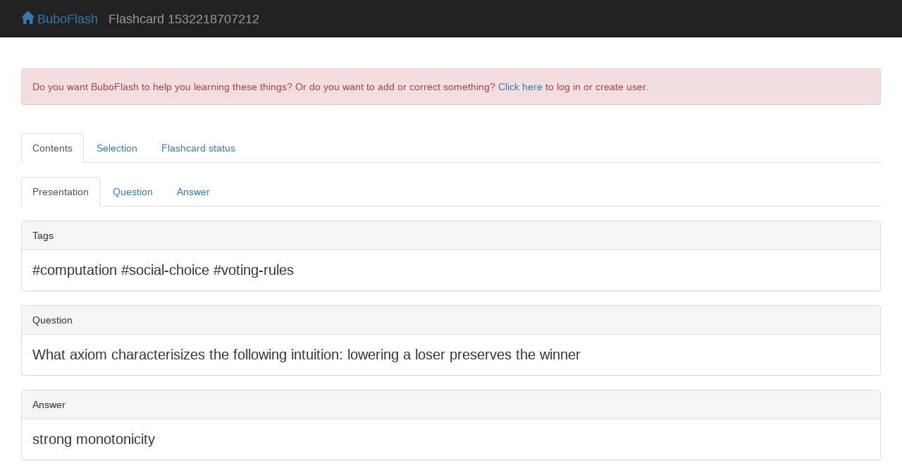

--- FILE ---
content_type: text/html; charset=UTF-8
request_url: https://buboflash.eu/bubo5/show-dao2?d=1532218707212
body_size: 6988
content:
<!DOCTYPE HTML>
<html dir="auto">

    <head>
        <meta charset="UTF-8"/>

        
        <meta content="IE=edge,chrome=1" http-equiv="X-UA-Compatible"/>
        <meta content="MQfBVHqvNs8Cu3oYjmqp7YWyyvCm0px0fj2oitwflWM" name="google-site-verification"/>

        <meta content="no-cache, no-store, must-revalidate" http-equiv="Cache-Control"/>
        <meta content="no-cache" http-equiv="Pragma"/>
        <meta content="0" http-equiv="Expires"/>

        <title>BuboFlash - helps with learning</title>

        <script>
            var staticFilesVersion = '3977642171';
        </script>

        
        <script>
          function bubo_maybeReload() {
                if (typeof window.performance.getEntriesByType != "undefined" &&
                    Array.isArray(window.performance.getEntriesByType("navigation"))) {
                    let hasBackForward = false;
                    let hasReload = false;
                    for (var i = 0; i < window.performance.getEntriesByType("navigation").length; i++) {
                        let navType = window.performance.getEntriesByType("navigation")[i].type;
                        if (navType === "back_forward") {
                            hasBackForward = true;
                        } else if (navType === "reload") {
                            hasReload = true;
                        }
                    }
                    if (hasBackForward && !hasReload) {
                        window.location.reload();
                    }
                } else if (/* deprecated interface */
                    typeof window.performance != "undefined" &&
                    typeof window.performance.navigation != "undefined") {
                    if (window.performance.navigation.type === 2) {
                        window.location.reload();
                    }
                }
            };
            bubo_maybeReload();
        </script>

        <script type="text/javascript" src="/static3977642171/app/jquery/jquery-3.6.0.min.js"></script><script type="text/javascript" src="/static3977642171/app/jquery-ui-1.13.2.custom/jquery-ui.js"></script><link href="/static3977642171/app/jquery-ui-1.13.2.custom/jquery-ui.css" media="screen, projection" rel="stylesheet" type="text/css"/>

        <script type="text/javascript" src="/static3977642171/app/jquery-waitforimages-2019.01.19/jquery.waitforimages.min.js"></script>

        
        <script type="text/javascript" src="/static3977642171/app/jscroll-master-2019.01.19/jquery.jscroll.min.js"></script>

        
        <script src="/static3977642171/app/jquery-ba-throttle-debounce-2019.01.19/jquery.ba-throttle-debounce.min.js"></script>

        
        <link href="/static3977642171/app/bootstrap-3.3.7-dist/css/bootstrap.min.css" rel="stylesheet"/>
        <script src="/static3977642171/app/bootstrap-3.3.7-dist/js/bootstrap.min.js"></script>

        <link href="/static3977642171/app/fontawesome-free-6.4.2-web/css/fontawesome.css" rel="stylesheet"/>
        <link href="/static3977642171/app/fontawesome-free-6.4.2-web/css/brands.css" rel="stylesheet"/>
        <link href="/static3977642171/app/fontawesome-free-6.4.2-web/css/solid.css" rel="stylesheet"/>

        <link href="/static3977642171/app/font-awesome-animation-2019.01.19/dist/font-awesome-animation.min.css" rel="stylesheet"/>

        
        <script src="/static3977642171/app/jQuery.equalHeights-master-2019.01.19/jquery.equalheights.min.js"></script>

        <script type="text/javascript" src="/static3977642171/app/blockui-2.70.0-2019.01.19/jquery.blockUI.js"></script>

        <script type="text/javascript" src="/static3977642171/app/spinner-2015.12.05/spin.min.js"></script>
        <script type="text/javascript" src="/static3977642171/app/spinner-2015.12.05/jquery.spin.js"></script>


        <script type="text/javascript" src="/static3977642171/app/ckeditor_4.14.0_2020.06.13/ckeditor.js"></script>

        <link href="/static3977642171/app/highlight.js-9.13.1/styles/default.css" rel="stylesheet" type="text/css"/>
        <script type="text/javascript" src="/static3977642171/app/highlight.js-9.13.1/highlight.pack.js"></script>

        <link href="/static3977642171/app/codemirror-5.58.1/lib/codemirror.css" rel="stylesheet" type="text/css"/>
        <script>var BUBOCODEMIRRORS = {};</script>
        <script>var BUBODYNAMICFUNCTIONS = {};</script>

        <script type="text/javascript" src="/static3977642171/app/iframe-resizer-master-2019.01.19/js/iframeResizer.min.js"></script>

        
        <link href="/static3977642171/app/css/common.css" rel="stylesheet" type="text/css"/>
        
        <script type="text/javascript" src="/static3977642171/app/js/bubolib.js"></script>
        <script type="text/javascript" src="/static3977642171/app/js/utils.js"></script>
        <script type="text/javascript" src="/static3977642171/app/js/shared-render-unrender-dsl.js"></script>
        <script type="text/javascript" src="/static3977642171/app/js/sound.js"></script>

        <script type="text/javascript" src="/static3977642171/app/MathJax-2.7.5/MathJax.js?config=buboflash-default"></script>
        <script type="text/javascript">
            $( window ).on( "load", function() { renderDslSnippets(); })
        </script>

        <script type="text/javascript" src="/static3977642171/app/jquery.hotkeys-2019.01.19/jquery.hotkeys.js"></script>
        <script>var HOTKEYSBOUNDwhat = true;</script>

        

        

        <style>
            .hljs {background:white}

            .CodeMirror {
                height: auto;
                border: 1px solid #eee;
            }

            *.CodeMirror .readOnly {
                background-color: #cccccc;
            }

            .cm-mustache {color: #0ca;}

            .cloze {
                /* for anki */
                font-weight: bold;
                color: blue;
            }

        </style>

    </head>

<body>

    

    
        

    <div class="navbar navbar-inverse navbar-fixed-top" id="toplevel-navbar">
        <div class="container-fluid">
            <div class="container-fluid">
                <div class="navbar-header">
                    <button class="navbar-toggle" data-toggle="collapse" type="button" data-target="#bs-example-navbar-collapse-1">
                        <span class="sr-only">Toggle navigation</span>
                        <span class="icon-bar"></span>
                        <span class="icon-bar"></span>
                        <span class="icon-bar"></span>
                    </button>
                    <span class="navbar-brand" id="navbar-home-link">
                        <a href="/bubo5/homepage">
                            <span class="glyphicon glyphicon-home"></span>
                            BuboFlash
                        </a>
                    </span>
                    <span class="navbar-brand" id="page-header-placeholder" style="margin-top:0.09em;color:#9d9d9d;"></span>
                </div>
            </div>
        </div>
    </div>


    

    <div id="wrap">

        <div class="container-fluid">
            <div class="container-fluid">

                

                

                
                    <br/><br/>
                    <div class="bg-danger alert alert-danger">
                        Do you want BuboFlash to help you learning these things? Or do you want to add or correct something? <a href="/bubo5/show-dao2?d=1532218707212&amp;force-login=T">Click here</a> to log in or create user.
                    </div>
                

                <div id="pwtlltjgexradzzgozgovkyromdxhluc"><div id="show-dao2-before-content"><script>$('#page-header-placeholder').text(' Flashcard 1532218707212');</script></div><br/><ul class="nav nav-tabs"><li class="active"><a class="zzseutmssjdchuqsgmudojtcujmexfkz" data-toggle="tab" data-target="#dovscclyowuyzzrbkpyignpgcpcbfswc">Contents</a></li><li><a class="zzseutmssjdchuqsgmudojtcujmexfkz" data-toggle="tab" data-target="#witmubujyceacagmeddonldjsuchsfru">Selection</a></li><li><a class="zzseutmssjdchuqsgmudojtcujmexfkz" data-toggle="tab" data-target="#ikfvuwmcduswyezqriivmympkyinwspn">Flashcard status</a></li></ul><br/><div class="tab-content"><div class="tab-pane active" id="dovscclyowuyzzrbkpyignpgcpcbfswc"><ul class="nav nav-tabs"><li class="active"><a id="muemgiiwkgpkwefbrjpinczvccyxypvz" data-toggle="tab" data-target="#lijqtibhybwmqpmccowqieaqubbdukkw">Presentation</a></li><li class=""><a id="ffnzgmykythxufryfkbhikpqyzejrfqk" data-toggle="tab" data-target="#ngefqhzhowkvxrqkxdtuvqrruzqzqpij">Question</a></li><script>$('#ffnzgmykythxufryfkbhikpqyzejrfqk').on('shown.bs.tab', function () {
    for (var iframeId = null, _js_arrvar31 = ['iframe-ngefqhzhowkvxrqkxdtuvqrruzqzqpij'], _js_idx30 = 0; _js_idx30 < _js_arrvar31.length; _js_idx30 += 1) {
        iframeId = _js_arrvar31[_js_idx30];
        $('#' + iframeId)[0].contentWindow.postMessage('messageRenderImmediately', '*');
    };
    for (var doliststarI21 = null, _js_arrvar29 = [], _js_idx28 = 0; _js_idx28 < _js_arrvar29.length; _js_idx28 += 1) {
        doliststarI21 = _js_arrvar29[_js_idx28];
        var codeMirrorId = doliststarI21[0];
        var mime = doliststarI21[1];
        var readonlywhat = doliststarI21[2];
        createCodeMirrorJs(codeMirrorId, mime, readonlywhat);
    };
    var doliststarI21 = null;
    __PS_MV_REG = [];
    return null;
});</script><li class=""><a id="thshhnkagjuxfnzthbbgrcvxhdizmzbv" data-toggle="tab" data-target="#opfsyawqtijcgoluhhwccmqdywxuzzat">Answer</a></li><script>$('#thshhnkagjuxfnzthbbgrcvxhdizmzbv').on('shown.bs.tab', function () {
    for (var iframeId = null, _js_arrvar31 = ['iframe-opfsyawqtijcgoluhhwccmqdywxuzzat'], _js_idx30 = 0; _js_idx30 < _js_arrvar31.length; _js_idx30 += 1) {
        iframeId = _js_arrvar31[_js_idx30];
        $('#' + iframeId)[0].contentWindow.postMessage('messageRenderImmediately', '*');
    };
    for (var doliststarI21 = null, _js_arrvar29 = [], _js_idx28 = 0; _js_idx28 < _js_arrvar29.length; _js_idx28 += 1) {
        doliststarI21 = _js_arrvar29[_js_idx28];
        var codeMirrorId = doliststarI21[0];
        var mime = doliststarI21[1];
        var readonlywhat = doliststarI21[2];
        createCodeMirrorJs(codeMirrorId, mime, readonlywhat);
    };
    var doliststarI21 = null;
    __PS_MV_REG = [];
    return null;
});</script></ul><div class="tab-content"><div class="tab-pane active" id="lijqtibhybwmqpmccowqieaqubbdukkw"><br/><div id="skksrnypgijzseaudlsnekcihpsumyrb"><div>
    
	<div class="panel">
	    <div class="panel-heading">Tags</div>
	    <div class="panel-body" style="font-size:1.4em;" dir="auto">#computation #social-choice #voting-rules</div>
	</div>
    

    

    

    
	<div class="panel">
	    <div class="panel-heading">Question</div>
	    <div class="panel-body" style="font-size:1.4em;" dir="auto"><html><head></head><body>What axiom characterisizes the following intuition: lowering a loser preserves the winner</body></html></div>
	</div>
    

    

    
	<div class="panel">
	    <div class="panel-heading">Answer</div>
	    <div class="panel-body" style="font-size:1.4em;" dir="auto">
		<html><head></head><body>strong monotonicity</body></html>
	    </div>
	</div>
    
</div>
</div><script>$(function () {
    __PS_MV_REG = [];
    return $('#skksrnypgijzseaudlsnekcihpsumyrb').remove();
});</script><iframe id="iframe-lijqtibhybwmqpmccowqieaqubbdukkw" style="height:10px;width:100%;display:block;border:none" srcdoc="&lt;html dir=&quot;auto&quot;&gt;&lt;head&gt;&lt;script&gt;var staticFilesVersion = '3977642171';&lt;/script&gt;&lt;script type=&quot;text/javascript&quot; src=&quot;/static3977642171/app/jquery/jquery-3.6.0.min.js&quot;&gt;&lt;/script&gt;
                &lt;link href=&quot;/static3977642171/app/bootstrap-3.3.7-dist/css/bootstrap.min.css&quot; rel=&quot;stylesheet&quot;/&gt;
                &lt;script src=&quot;/static3977642171/app/bootstrap-3.3.7-dist/js/bootstrap.min.js&quot;&gt;&lt;/script&gt;

                &lt;link href=&quot;/static3977642171/app/fontawesome-free-6.4.2-web/css/fontawesome.css&quot; rel=&quot;stylesheet&quot;/&gt;
                &lt;link href=&quot;/static3977642171/app/fontawesome-free-6.4.2-web/css/brands.css&quot; rel=&quot;stylesheet&quot;/&gt;
                &lt;link href=&quot;/static3977642171/app/fontawesome-free-6.4.2-web/css/solid.css&quot; rel=&quot;stylesheet&quot;/&gt;

                &lt;link href='/static3977642171/app/css/common-iframe.css' rel='stylesheet' type='text/css'/&gt;

                &lt;link href=&quot;/static3977642171/app/highlight.js-9.13.1/styles/default.css&quot; rel=&quot;stylesheet&quot; type=&quot;text/css&quot;/&gt;
                &lt;style&gt;.hljs {background:white} &lt;/style&gt;
                &lt;script type=&quot;text/javascript&quot; src=&quot;/static3977642171/app/highlight.js-9.13.1/highlight.pack.js&quot;&gt;&lt;/script&gt;

                &lt;!-- equalHeights --&gt;
                &lt;script src=&quot;/static3977642171/app/jQuery.equalHeights-master-2019.01.19/jquery.equalheights.min.js&quot;&gt;&lt;/script&gt;
                &lt;script type=&quot;text/javascript&quot; src=&quot;/static3977642171/app/js/shared-render-unrender-dsl.js&quot;&gt;&lt;/script&gt;&lt;style&gt;  div {
      font-family:&quot;Helvetica Neue&quot;,Helvetica,Arial,sans-serif;
  }
  .panel {
      background-color: #fff;
      border: 1px solid #ddd;
      border-radius: 4px;
      -webkit-box-shadow: 0 1px 1px rgba(0, 0, 0, 0.05);
      box-shadow: 0 1px 1px rgba(0, 0, 0, 0.05);
      margin-bottom: 20px;
  }
  .panel-body {
      padding: 15px;
  }
  .panel-heading {
      padding: 10px 15px;
      border-bottom: 1px solid #ddd;
      border-top-right-radius: 3px;
      border-top-left-radius: 3px;
      color: #333333;
      background-color: #f5f5f5;
  }
  img {
    border: 0
  }
  img .img-responsive {
    width: 100%;
    max-width: 100%;
    height: auto;
  }&lt;/style&gt;&lt;script src=&quot;/static3977642171/app/iframe-resizer-master-2019.01.19/js/iframeResizer.contentWindow.min.js&quot;&gt;&lt;/script&gt;&lt;/head&gt;&lt;body&gt;&lt;script type=&quot;text/javascript&quot; src=&quot;/static3977642171/app/MathJax-2.7.5/MathJax.js?config=buboflash-default&quot;&gt;&lt;/script&gt;&lt;div&gt;
    
	&lt;div class=&quot;panel&quot;&gt;
	    &lt;div class=&quot;panel-heading&quot;&gt;Tags&lt;/div&gt;
	    &lt;div class=&quot;panel-body&quot; style=&quot;font-size:1.4em;&quot; dir=&quot;auto&quot;&gt;#computation #social-choice #voting-rules&lt;/div&gt;
	&lt;/div&gt;
    

    

    

    
	&lt;div class=&quot;panel&quot;&gt;
	    &lt;div class=&quot;panel-heading&quot;&gt;Question&lt;/div&gt;
	    &lt;div class=&quot;panel-body&quot; style=&quot;font-size:1.4em;&quot; dir=&quot;auto&quot;&gt;&lt;html&gt;&lt;head&gt;&lt;/head&gt;&lt;body&gt;What axiom characterisizes the following intuition: lowering a loser preserves the winner&lt;/body&gt;&lt;/html&gt;&lt;/div&gt;
	&lt;/div&gt;
    

    

    
	&lt;div class=&quot;panel&quot;&gt;
	    &lt;div class=&quot;panel-heading&quot;&gt;Answer&lt;/div&gt;
	    &lt;div class=&quot;panel-body&quot; style=&quot;font-size:1.4em;&quot; dir=&quot;auto&quot;&gt;
		&lt;html&gt;&lt;head&gt;&lt;/head&gt;&lt;body&gt;strong monotonicity&lt;/body&gt;&lt;/html&gt;
	    &lt;/div&gt;
	&lt;/div&gt;
    
&lt;/div&gt;
&lt;br/&gt;&lt;br/&gt;&lt;script&gt;&lt;/script&gt;&lt;script&gt;renderDslSnippets();&lt;/script&gt;&lt;/body&gt;&lt;/html&gt;"></iframe></div><div class="tab-pane" id="ngefqhzhowkvxrqkxdtuvqrruzqzqpij"><br/><div id="flucualrirekwocbshrwdzkctuerxqmi"><div>
    
	<div class="panel">
	    <div class="panel-heading">Tags</div>
	    <div class="panel-body" style="font-size:1.4em;" dir="auto">#computation #social-choice #voting-rules</div>
	</div>
    

    

    

    
	<div class="panel">
	    <div class="panel-heading">Question</div>
	    <div class="panel-body" style="font-size:1.4em;" dir="auto"><html><head></head><body>What axiom characterisizes the following intuition: lowering a loser preserves the winner</body></html></div>
	</div>
    


    
	<div class="panel">
	    <div class="panel-heading">Answer</div>
	    <div class="panel-body" style="font-size:1.4em;" dir="auto">
		<span style="font-size:4em">?</span>
	    </div>
	</div>
    
</div>
</div><script>$(function () {
    __PS_MV_REG = [];
    return $('#flucualrirekwocbshrwdzkctuerxqmi').remove();
});</script><iframe id="iframe-ngefqhzhowkvxrqkxdtuvqrruzqzqpij" style="height:10px;width:100%;display:block;border:none" srcdoc="&lt;html dir=&quot;auto&quot;&gt;&lt;head&gt;&lt;script&gt;var staticFilesVersion = '3977642171';&lt;/script&gt;&lt;script type=&quot;text/javascript&quot; src=&quot;/static3977642171/app/jquery/jquery-3.6.0.min.js&quot;&gt;&lt;/script&gt;
                &lt;link href=&quot;/static3977642171/app/bootstrap-3.3.7-dist/css/bootstrap.min.css&quot; rel=&quot;stylesheet&quot;/&gt;
                &lt;script src=&quot;/static3977642171/app/bootstrap-3.3.7-dist/js/bootstrap.min.js&quot;&gt;&lt;/script&gt;

                &lt;link href=&quot;/static3977642171/app/fontawesome-free-6.4.2-web/css/fontawesome.css&quot; rel=&quot;stylesheet&quot;/&gt;
                &lt;link href=&quot;/static3977642171/app/fontawesome-free-6.4.2-web/css/brands.css&quot; rel=&quot;stylesheet&quot;/&gt;
                &lt;link href=&quot;/static3977642171/app/fontawesome-free-6.4.2-web/css/solid.css&quot; rel=&quot;stylesheet&quot;/&gt;

                &lt;link href='/static3977642171/app/css/common-iframe.css' rel='stylesheet' type='text/css'/&gt;

                &lt;link href=&quot;/static3977642171/app/highlight.js-9.13.1/styles/default.css&quot; rel=&quot;stylesheet&quot; type=&quot;text/css&quot;/&gt;
                &lt;style&gt;.hljs {background:white} &lt;/style&gt;
                &lt;script type=&quot;text/javascript&quot; src=&quot;/static3977642171/app/highlight.js-9.13.1/highlight.pack.js&quot;&gt;&lt;/script&gt;

                &lt;!-- equalHeights --&gt;
                &lt;script src=&quot;/static3977642171/app/jQuery.equalHeights-master-2019.01.19/jquery.equalheights.min.js&quot;&gt;&lt;/script&gt;
                &lt;script type=&quot;text/javascript&quot; src=&quot;/static3977642171/app/js/shared-render-unrender-dsl.js&quot;&gt;&lt;/script&gt;&lt;style&gt;  div {
      font-family:&quot;Helvetica Neue&quot;,Helvetica,Arial,sans-serif;
  }
  .panel {
      background-color: #fff;
      border: 1px solid #ddd;
      border-radius: 4px;
      -webkit-box-shadow: 0 1px 1px rgba(0, 0, 0, 0.05);
      box-shadow: 0 1px 1px rgba(0, 0, 0, 0.05);
      margin-bottom: 20px;
  }
  .panel-body {
      padding: 15px;
  }
  .panel-heading {
      padding: 10px 15px;
      border-bottom: 1px solid #ddd;
      border-top-right-radius: 3px;
      border-top-left-radius: 3px;
      color: #333333;
      background-color: #f5f5f5;
  }
  img {
    border: 0
  }
  img .img-responsive {
    width: 100%;
    max-width: 100%;
    height: auto;
  }&lt;/style&gt;&lt;script src=&quot;/static3977642171/app/iframe-resizer-master-2019.01.19/js/iframeResizer.contentWindow.min.js&quot;&gt;&lt;/script&gt;&lt;/head&gt;&lt;body&gt;&lt;script type=&quot;text/javascript&quot; src=&quot;/static3977642171/app/MathJax-2.7.5/MathJax.js?config=buboflash-default&quot;&gt;&lt;/script&gt;&lt;div&gt;
    
	&lt;div class=&quot;panel&quot;&gt;
	    &lt;div class=&quot;panel-heading&quot;&gt;Tags&lt;/div&gt;
	    &lt;div class=&quot;panel-body&quot; style=&quot;font-size:1.4em;&quot; dir=&quot;auto&quot;&gt;#computation #social-choice #voting-rules&lt;/div&gt;
	&lt;/div&gt;
    

    

    

    
	&lt;div class=&quot;panel&quot;&gt;
	    &lt;div class=&quot;panel-heading&quot;&gt;Question&lt;/div&gt;
	    &lt;div class=&quot;panel-body&quot; style=&quot;font-size:1.4em;&quot; dir=&quot;auto&quot;&gt;&lt;html&gt;&lt;head&gt;&lt;/head&gt;&lt;body&gt;What axiom characterisizes the following intuition: lowering a loser preserves the winner&lt;/body&gt;&lt;/html&gt;&lt;/div&gt;
	&lt;/div&gt;
    


    
	&lt;div class=&quot;panel&quot;&gt;
	    &lt;div class=&quot;panel-heading&quot;&gt;Answer&lt;/div&gt;
	    &lt;div class=&quot;panel-body&quot; style=&quot;font-size:1.4em;&quot; dir=&quot;auto&quot;&gt;
		&lt;span style=&quot;font-size:4em&quot;&gt;?&lt;/span&gt;
	    &lt;/div&gt;
	&lt;/div&gt;
    
&lt;/div&gt;
&lt;br/&gt;&lt;br/&gt;&lt;script&gt;&lt;/script&gt;&lt;script&gt;
                                window.addEventListener('message', function(e) {if (e.data=='messageRenderImmediately') {renderDslSnippets();}}, false);
                                &lt;/script&gt;&lt;/body&gt;&lt;/html&gt;"></iframe></div><div class="tab-pane" id="opfsyawqtijcgoluhhwccmqdywxuzzat"><br/><div id="zvgofwcyqmwraukdheqtpoyktfwhyuxh"><div>
    
	<div class="panel">
	    <div class="panel-heading">Tags</div>
	    <div class="panel-body" style="font-size:1.4em;" dir="auto">#computation #social-choice #voting-rules</div>
	</div>
    

    

    
	<div class="panel">
	    <div class="panel-heading">Question</div>
	    <div class="panel-body" style="font-size:1.4em;" dir="auto"><html><head></head><body>What axiom characterisizes the following intuition: lowering a loser preserves the winner</body></html></div>
	</div>
    

    

    
	<div class="panel">
	    <div class="panel-heading">Answer</div>
	    <div class="panel-body" style="font-size:1.4em;" dir="auto">
		<html><head></head><body>strong monotonicity</body></html>
	    </div>
	</div>
    
</div>
</div><script>$(function () {
    __PS_MV_REG = [];
    return $('#zvgofwcyqmwraukdheqtpoyktfwhyuxh').remove();
});</script><iframe id="iframe-opfsyawqtijcgoluhhwccmqdywxuzzat" style="height:10px;width:100%;display:block;border:none" srcdoc="&lt;html dir=&quot;auto&quot;&gt;&lt;head&gt;&lt;script&gt;var staticFilesVersion = '3977642171';&lt;/script&gt;&lt;script type=&quot;text/javascript&quot; src=&quot;/static3977642171/app/jquery/jquery-3.6.0.min.js&quot;&gt;&lt;/script&gt;
                &lt;link href=&quot;/static3977642171/app/bootstrap-3.3.7-dist/css/bootstrap.min.css&quot; rel=&quot;stylesheet&quot;/&gt;
                &lt;script src=&quot;/static3977642171/app/bootstrap-3.3.7-dist/js/bootstrap.min.js&quot;&gt;&lt;/script&gt;

                &lt;link href=&quot;/static3977642171/app/fontawesome-free-6.4.2-web/css/fontawesome.css&quot; rel=&quot;stylesheet&quot;/&gt;
                &lt;link href=&quot;/static3977642171/app/fontawesome-free-6.4.2-web/css/brands.css&quot; rel=&quot;stylesheet&quot;/&gt;
                &lt;link href=&quot;/static3977642171/app/fontawesome-free-6.4.2-web/css/solid.css&quot; rel=&quot;stylesheet&quot;/&gt;

                &lt;link href='/static3977642171/app/css/common-iframe.css' rel='stylesheet' type='text/css'/&gt;

                &lt;link href=&quot;/static3977642171/app/highlight.js-9.13.1/styles/default.css&quot; rel=&quot;stylesheet&quot; type=&quot;text/css&quot;/&gt;
                &lt;style&gt;.hljs {background:white} &lt;/style&gt;
                &lt;script type=&quot;text/javascript&quot; src=&quot;/static3977642171/app/highlight.js-9.13.1/highlight.pack.js&quot;&gt;&lt;/script&gt;

                &lt;!-- equalHeights --&gt;
                &lt;script src=&quot;/static3977642171/app/jQuery.equalHeights-master-2019.01.19/jquery.equalheights.min.js&quot;&gt;&lt;/script&gt;
                &lt;script type=&quot;text/javascript&quot; src=&quot;/static3977642171/app/js/shared-render-unrender-dsl.js&quot;&gt;&lt;/script&gt;&lt;style&gt;  div {
      font-family:&quot;Helvetica Neue&quot;,Helvetica,Arial,sans-serif;
  }
  .panel {
      background-color: #fff;
      border: 1px solid #ddd;
      border-radius: 4px;
      -webkit-box-shadow: 0 1px 1px rgba(0, 0, 0, 0.05);
      box-shadow: 0 1px 1px rgba(0, 0, 0, 0.05);
      margin-bottom: 20px;
  }
  .panel-body {
      padding: 15px;
  }
  .panel-heading {
      padding: 10px 15px;
      border-bottom: 1px solid #ddd;
      border-top-right-radius: 3px;
      border-top-left-radius: 3px;
      color: #333333;
      background-color: #f5f5f5;
  }
  img {
    border: 0
  }
  img .img-responsive {
    width: 100%;
    max-width: 100%;
    height: auto;
  }&lt;/style&gt;&lt;script src=&quot;/static3977642171/app/iframe-resizer-master-2019.01.19/js/iframeResizer.contentWindow.min.js&quot;&gt;&lt;/script&gt;&lt;/head&gt;&lt;body&gt;&lt;script type=&quot;text/javascript&quot; src=&quot;/static3977642171/app/MathJax-2.7.5/MathJax.js?config=buboflash-default&quot;&gt;&lt;/script&gt;&lt;div&gt;
    
	&lt;div class=&quot;panel&quot;&gt;
	    &lt;div class=&quot;panel-heading&quot;&gt;Tags&lt;/div&gt;
	    &lt;div class=&quot;panel-body&quot; style=&quot;font-size:1.4em;&quot; dir=&quot;auto&quot;&gt;#computation #social-choice #voting-rules&lt;/div&gt;
	&lt;/div&gt;
    

    

    
	&lt;div class=&quot;panel&quot;&gt;
	    &lt;div class=&quot;panel-heading&quot;&gt;Question&lt;/div&gt;
	    &lt;div class=&quot;panel-body&quot; style=&quot;font-size:1.4em;&quot; dir=&quot;auto&quot;&gt;&lt;html&gt;&lt;head&gt;&lt;/head&gt;&lt;body&gt;What axiom characterisizes the following intuition: lowering a loser preserves the winner&lt;/body&gt;&lt;/html&gt;&lt;/div&gt;
	&lt;/div&gt;
    

    

    
	&lt;div class=&quot;panel&quot;&gt;
	    &lt;div class=&quot;panel-heading&quot;&gt;Answer&lt;/div&gt;
	    &lt;div class=&quot;panel-body&quot; style=&quot;font-size:1.4em;&quot; dir=&quot;auto&quot;&gt;
		&lt;html&gt;&lt;head&gt;&lt;/head&gt;&lt;body&gt;strong monotonicity&lt;/body&gt;&lt;/html&gt;
	    &lt;/div&gt;
	&lt;/div&gt;
    
&lt;/div&gt;
&lt;br/&gt;&lt;br/&gt;&lt;script&gt;&lt;/script&gt;&lt;script&gt;
                                window.addEventListener('message', function(e) {if (e.data=='messageRenderImmediately') {renderDslSnippets();}}, false);
                                &lt;/script&gt;&lt;/body&gt;&lt;/html&gt;"></iframe></div></div></div><div class="tab-pane" id="witmubujyceacagmeddonldjsuchsfru">If you want to change selection, open document below and click on &quot;Move attachment&quot;<div><br/><h4>pdf</h4> owner: <a href="/bubo5/user/rappatoni">rappatoni</a> - (no access) - comsoc-impossibilities-2017 (1).pdf, p14</div></div><script type="text/javascript" src="/static3977642171/app/period_picker.6.1.8.pro/moment.min.js"></script><script type="text/javascript" src="/static3977642171/app/period_picker.6.1.8.pro/jquery.mousewheel.min.js"></script><script type="text/javascript" src="/static3977642171/app/period_picker.6.1.8.pro/build/jquery.timepicker.min.js"></script><link href="/static3977642171/app/period_picker.6.1.8.pro/build/jquery.timepicker.min.css" rel="stylesheet" type="text/css"/><div id="dialog-repetition-editor" style="display:none;" title="BuboFlash"></div><script>function onGmtLocalChange() {
    blockGuiWaitSpin('ikfvuwmcduswyezqriivmympkyinwspn');
    __PS_MV_REG = [];
    return $.post('/bubo5/update-show-flashcard-details-gmt-or-local', { 'gmt-or-local' : $('#gmt-or-local').val() }, function () {
        $.post('/bubo5/render-flashcard-status-div', { 'qa-flashcard-series-id' : 1532218707212 }, function (htmlResponse) {
            unblockGuiWaitSpin('ikfvuwmcduswyezqriivmympkyinwspn');
            $('#ikfvuwmcduswyezqriivmympkyinwspn').html(htmlResponse);
            __PS_MV_REG = [];
            return undefined;
        });
        return undefined;
    }, undefined);
};
function getDateTimeFromRepetitionEditorAsEpoch(gmtOrLocal, formId) {
    var date = ps_parseDate($('#created-on-' + gmtOrLocal + '-date-' + formId).val());
    var time = ps_parseTime($('#created-on-' + gmtOrLocal + '-time-' + formId).val());
    __PS_MV_REG = [];
    return typeof date !== 'undefined' && date !== undefined && date !== null && typeof time !== 'undefined' && time !== undefined && time !== null ? Date.UTC(date.getUTCFullYear(), date.getUTCMonth(), date.getUTCDate(), time.getUTCHours(), time.getUTCMinutes(), time.getUTCSeconds()) : null;
};
function inRepetitionEditorslashenableSave(formId) {
    __PS_MV_REG = [];
    return getDateTimeFromRepetitionEditorAsEpoch('gmt', formId) && getDateTimeFromRepetitionEditorAsEpoch('local', formId) ? $('#save-' + formId).removeAttr('disabled') : $('#save-' + formId).attr('disabled', true);
};
function onDatetimeChangeInRepetitionEditor(sourceGmtOrLocal, formId) {
    var sourceDatetimeAsEpoch = getDateTimeFromRepetitionEditorAsEpoch(sourceGmtOrLocal, formId);
    if (sourceDatetimeAsEpoch || sourceDatetimeAsEpoch == 0) {
        var destinationGmtOrLocal = sourceGmtOrLocal === 'gmt' ? 'local' : 'gmt';
        var timezoneOffsetHrs = 3600000 * (sourceGmtOrLocal === 'gmt' ? 1 : -1) * parseInt($('#timezone-' + formId).val());
        var destinationDatetime = new Date(timezoneOffsetHrs + sourceDatetimeAsEpoch);
        $('#created-on-' + destinationGmtOrLocal + '-date-' + formId).datepicker('setDate', ps_formatDate(destinationDatetime));
        $('#created-on-' + destinationGmtOrLocal + '-time-' + formId).TimePickerAlone('setValue', ps_formatTime(destinationDatetime));
    };
    inRepetitionEditorslashenableSave(formId);
    __PS_MV_REG = [];
    return undefined;
};
function onClickToEditRepetition(id, showRequestedRepetitionDayP) {
    $('#dialog-repetition-editor').append('<div id=\'repetition-' + id + '\'>');
    $('body').append('<div class=\"ui-widget-overlay ui-front\" id=\"overlay-for-blocking\" style=\"\"></div>');
    __PS_MV_REG = [];
    return $.post('/bubo5/show-repetition', { 'repetition-id' : id,
                                              'qa-flashcard-series-id' : '1532218707212',
                                              'show-requested-repetition-day-p' : showRequestedRepetitionDayP
                                            }, function (htmlResponse) {
        $('#repetition-' + id).html(htmlResponse);
        $('#dialog-repetition-editor').dialog({ autoOpen : false,
                                                closeOnEscape : false,
                                                modal : false,
                                                maxWidth : '85%',
                                                maxHeight : $(window).height() - 95,
                                                width : 'auto',
                                                height : 'auto',
                                                open : function () {
            $('#repetition-row-' + id).css('background-color', '#dff0d8');
            __PS_MV_REG = [];
            return undefined;
        },
                                                close : function () {
            $('#overlay-for-blocking').remove();
            $('#repetition-' + id).remove();
            __PS_MV_REG = [];
            return $.post('/bubo5/render-flashcard-status-div', { 'qa-flashcard-series-id' : '1532218707212' }, function (htmlResponse) {
                unblockGuiWaitSpin('ikfvuwmcduswyezqriivmympkyinwspn');
                $('#ikfvuwmcduswyezqriivmympkyinwspn').html(htmlResponse);
                __PS_MV_REG = [];
                return undefined;
            });
        }
                                              });
        hackAddCrossCloseToDialogs();
        $('#dialog-repetition-editor').dialog('open');
        __PS_MV_REG = [];
        return undefined;
    });
};
function onClickToRemoveRepetition(id) {
    __PS_MV_REG = [];
    return showYesNoDialog('Remove confirm', 'Are you sure you want to remove this repetition?', 'Remove', 'Don\'t remove', function () {
        blockGuiWaitSpin('ikfvuwmcduswyezqriivmympkyinwspn');
        $.post('/bubo5/remove-repetition', { 'repetition-id' : id, 'qa-flashcard-series-id' : '1532218707212' }, function () {
            $.post('/bubo5/render-flashcard-status-div', { 'qa-flashcard-series-id' : '1532218707212' }, function (htmlResponse) {
                unblockGuiWaitSpin('ikfvuwmcduswyezqriivmympkyinwspn');
                $('#ikfvuwmcduswyezqriivmympkyinwspn').html(htmlResponse);
                __PS_MV_REG = [];
                return undefined;
            });
            return undefined;
        }, undefined);
        __PS_MV_REG = [];
        return undefined;
    });
};</script><div class="tab-pane" id="ikfvuwmcduswyezqriivmympkyinwspn"><br/><h4>Summary</h4><small><table class="table table-bordered table-condensed table-hover table-responsive small" style="border:0"><tr><th>status</th><td>not learned</td><td style="border-top:0;border-bottom:0"></td><th>measured difficulty</th><td>37% [default]</td><td style="border-top:0;border-bottom:0"></td><th>last interval [days]</th><td><nobr>&nbsp;&nbsp;&nbsp;&nbsp;&nbsp;&nbsp;&nbsp;&nbsp;&nbsp;&nbsp;&nbsp;&nbsp;&nbsp;&nbsp;&nbsp;</nobr></td></tr><tr><th>repetition number in this series</th><td>0</td><td style="border-top:0;border-bottom:0"></td><th>memorised on</th><td><nobr>&nbsp;&nbsp;&nbsp;&nbsp;&nbsp;&nbsp;&nbsp;&nbsp;&nbsp;&nbsp;&nbsp;&nbsp;&nbsp;&nbsp;&nbsp;</nobr></td><td style="border-top:0;border-bottom:0"></td><th>scheduled repetition</th><td><nobr>&nbsp;&nbsp;&nbsp;&nbsp;&nbsp;&nbsp;&nbsp;&nbsp;&nbsp;&nbsp;&nbsp;&nbsp;&nbsp;&nbsp;&nbsp;</nobr></td></tr><tr><th>scheduled repetition interval</th><td><nobr>&nbsp;&nbsp;&nbsp;&nbsp;&nbsp;&nbsp;&nbsp;&nbsp;&nbsp;&nbsp;&nbsp;&nbsp;&nbsp;&nbsp;&nbsp;</nobr></td><td style="border-top:0;border-bottom:0"></td><th>last repetition or drill</th><td></td><td style="border-top:0;border-bottom:0"></td><td></td><td></td></tr></table></small><br/><h4>Details</h4>No repetitions<button class="btn btn-default btn-xs" id="btn-add-new-event-manually">Add new event manually</button><script></script></div></div></div>

                
    
        <br/>
        <hr/>
        <h3>Discussion</h3>
        
        
            <div class="bg-danger alert alert-danger">
                Do you want to join discussion? <a href="/bubo5/show-dao2?d=1532218707212&amp;force-login=T">Click here</a> to log in or create user.
            </div>
        
        
    


            </div>

        </div>
    </div>

    <script>
        $(function () {
            var offset = addBodyPaddingTop();
            installCustomAnchorScroll(offset);
        });
    </script>


</body></html>